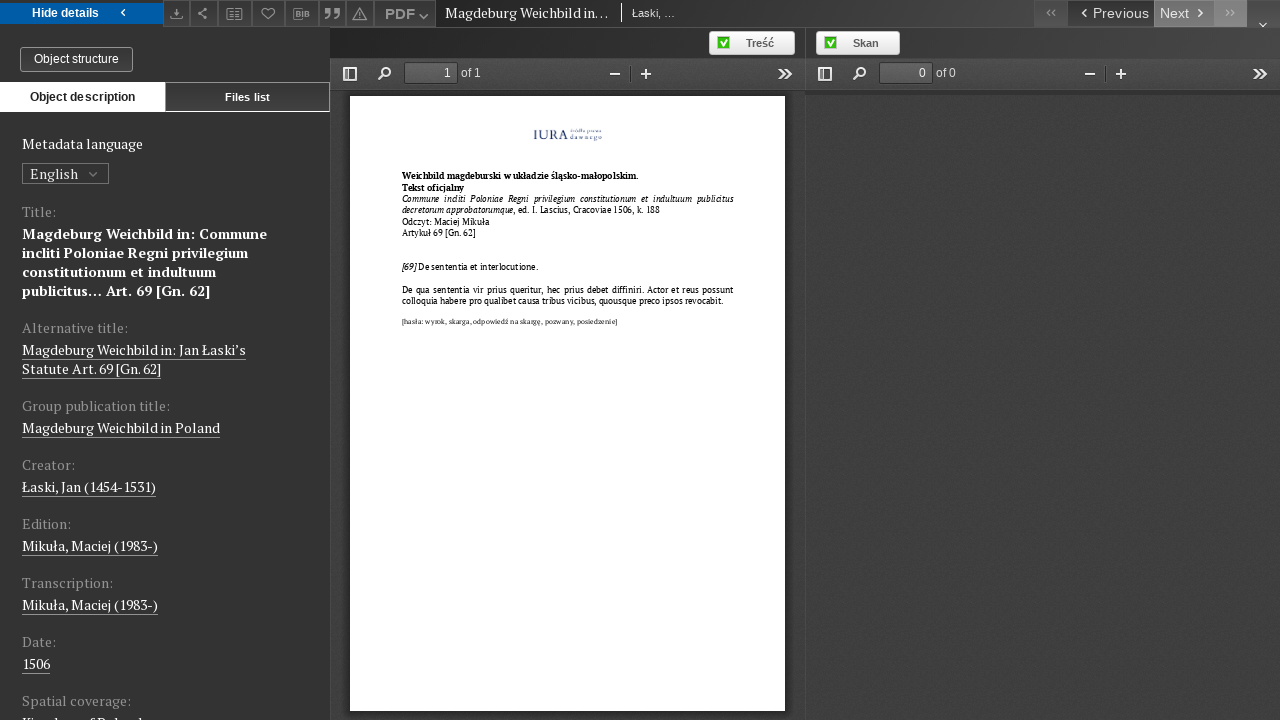

--- FILE ---
content_type: text/xml;charset=utf-8
request_url: https://iura.uj.edu.pl/dlibra/oai-pmh-repository.xml?verb=GetRecord&metadataPrefix=mets&identifier=oai:iura.uj.edu.pl:2247
body_size: 7994
content:
<?xml version="1.0" encoding="UTF-8"?>
<?xml-stylesheet type="text/xsl" href="https://iura.uj.edu.pl/style/common/xsl/oai-style.xsl"?>
<OAI-PMH xmlns="http://www.openarchives.org/OAI/2.0/" 
         xmlns:xsi="http://www.w3.org/2001/XMLSchema-instance"
         xsi:schemaLocation="http://www.openarchives.org/OAI/2.0/
         http://www.openarchives.org/OAI/2.0/OAI-PMH.xsd">
	<responseDate>2026-01-26T17:04:23Z</responseDate>
	<request identifier="oai:iura.uj.edu.pl:2247" metadataPrefix="mets" verb="GetRecord">
	https://iura.uj.edu.pl/oai-pmh-repository.xml</request>
	<GetRecord>
	
  <record>
	<header>
		<identifier>oai:iura.uj.edu.pl:2247</identifier>
	    <datestamp>2025-11-25T15:41:13Z</datestamp>
		  <setSpec>dLibraDigitalLibrary:Weichbildrecht:Weichbildartykuly</setSpec> 	      <setSpec>dLibraDigitalLibrary:CIPMAE</setSpec> 	      <setSpec>dLibraDigitalLibrary:Weichbildrecht</setSpec> 	      <setSpec>dLibraDigitalLibrary</setSpec> 	    </header>
		<metadata>
	<mets LABEL="Weichbild magdeburski w: Commune incliti Poloniae Regni privilegium constitutionum et indultuum publicitus… art. 69 [Gn. 62]" xmlns="http://www.loc.gov/METS/" xmlns:xlink="http://www.w3.org/1999/xlink" xmlns:xsi="http://www.w3.org/2001/XMLSchema-instance" xsi:schemaLocation="http://www.loc.gov/METS/ http://www.loc.gov/standards/mets/mets.xsd">
 <dmdSec ID="dmd0">
  <mdWrap MIMETYPE="text/xml" MDTYPE="OTHER" OTHERMDTYPE="dlibra_avs" LABEL="Local Metadata">
   <xmlData><dlibra_avs:metadataDescription xmlns:dlibra_avs="https://iura.uj.edu.pl/" xmlns:xsi="http://www.w3.org/2001/XMLSchema-instance" xsi:schemaLocation="https://iura.uj.edu.pl/ https://iura.uj.edu.pl/dlibra/attribute-schema.xsd">
<dlibra_avs:PublicAccess><![CDATA[true]]></dlibra_avs:PublicAccess>
<dlibra_avs:Title>
<value xml:lang="en"><![CDATA[Magdeburg Weichbild in: Commune incliti Poloniae Regni privilegium constitutionum et indultuum publicitus… Art. 69 [Gn. 62]]]></value>
<value xml:lang="pl"><![CDATA[Weichbild magdeburski w: Commune incliti Poloniae Regni privilegium constitutionum et indultuum publicitus… art. 69 [Gn. 62]]]></value>
<dlibra_avs:Alternative xml:lang="en"><![CDATA[Magdeburg Weichbild in: Jan Łaski’s Statute Art. 69 [Gn. 62]]]></dlibra_avs:Alternative>
<dlibra_avs:Alternative xml:lang="pl"><![CDATA[Weichbild magdeburski w: Statut Jana Łaskiego art. 69 [Gn. 62]]]></dlibra_avs:Alternative>
<dlibra_avs:GroupTitle xml:lang="en"><![CDATA[Magdeburg Weichbild in Poland]]></dlibra_avs:GroupTitle>
<dlibra_avs:GroupTitle xml:lang="pl"><![CDATA[Weichbild magdeburski w Polsce]]></dlibra_avs:GroupTitle>
</dlibra_avs:Title>
<dlibra_avs:Creator><![CDATA[Łaski, Jan (1454-1531)]]></dlibra_avs:Creator>
<dlibra_avs:Contributor>
<dlibra_avs:Criticaledition><![CDATA[Mikuła, Maciej (1983-)]]></dlibra_avs:Criticaledition>
<dlibra_avs:Transcription><![CDATA[Mikuła, Maciej (1983-)]]></dlibra_avs:Transcription>
</dlibra_avs:Contributor>
<dlibra_avs:Subject>
<value xml:lang="pl"><![CDATA[skarga]]></value>
<value xml:lang="pl"><![CDATA[wyrok]]></value>
<value xml:lang="pl"><![CDATA[odpowiedź na skargę]]></value>
<value xml:lang="pl"><![CDATA[posiedzenie]]></value>
<value xml:lang="pl"><![CDATA[pozwany]]></value>
</dlibra_avs:Subject>
<dlibra_avs:Date><![CDATA[1506-01-01-1506-12-31]]></dlibra_avs:Date>
<dlibra_avs:Date><![CDATA[1506]]></dlibra_avs:Date>
<dlibra_avs:Spatial><![CDATA[Kingdom of Poland]]></dlibra_avs:Spatial>
<dlibra_avs:Spatial><![CDATA[Królestwo Polskie]]></dlibra_avs:Spatial>
<dlibra_avs:Language><![CDATA[Latine]]></dlibra_avs:Language>
<dlibra_avs:Language><![CDATA[łaciński]]></dlibra_avs:Language>
<dlibra_avs:Description/>
<dlibra_avs:Rights>
<dlibra_avs:AccessRights xml:lang="en"><![CDATA[open access]]></dlibra_avs:AccessRights>
<dlibra_avs:AccessRights xml:lang="pl"><![CDATA[dostęp otwarty]]></dlibra_avs:AccessRights>
<dlibra_avs:License xml:lang="en"><![CDATA[edition: CC BY-NC-ND]]></dlibra_avs:License>
<dlibra_avs:License xml:lang="pl"><![CDATA[edycja: CC BY-NC-ND]]></dlibra_avs:License>
<dlibra_avs:RightsHolder xml:lang="en"><![CDATA[Mikuła, Maciej (edition)]]></dlibra_avs:RightsHolder>
<dlibra_avs:RightsHolder xml:lang="pl"><![CDATA[Mikuła, Maciej (edycja)]]></dlibra_avs:RightsHolder>
</dlibra_avs:Rights>
<dlibra_avs:Identifier><![CDATA[IURA0002961]]></dlibra_avs:Identifier>
<dlibra_avs:Source><![CDATA[https://jbc.bj.uj.edu.pl/dlibra/publication/383652/edition/365138?]]></dlibra_avs:Source>
<dlibra_avs:ContentType><![CDATA[application/pdf]]></dlibra_avs:ContentType>
<dlibra_avs:ContentType><![CDATA[application/pdf]]></dlibra_avs:ContentType>
</dlibra_avs:metadataDescription>
</xmlData>
  </mdWrap>
 </dmdSec>
 <dmdSec ID="dmd1">
  <mdWrap MIMETYPE="text/xml" MDTYPE="DC" LABEL="Dublin Core Metadata">
   <xmlData><dc:dc xmlns:dc="http://purl.org/dc/elements/1.1/">
<dc:title xml:lang="en"><![CDATA[Magdeburg Weichbild in: Commune incliti Poloniae Regni privilegium constitutionum et indultuum publicitus… Art. 69 [Gn. 62]]]></dc:title>
<dc:title xml:lang="en"><![CDATA[Magdeburg Weichbild in: Jan Łaski’s Statute Art. 69 [Gn. 62]]]></dc:title>
<dc:title xml:lang="pl"><![CDATA[Weichbild magdeburski w: Commune incliti Poloniae Regni privilegium constitutionum et indultuum publicitus… art. 69 [Gn. 62]]]></dc:title>
<dc:title xml:lang="pl"><![CDATA[Weichbild magdeburski w: Statut Jana Łaskiego art. 69 [Gn. 62]]]></dc:title>
<dc:creator><![CDATA[Łaski, Jan (1454-1531)]]></dc:creator>
<dc:subject xml:lang="pl"><![CDATA[skarga]]></dc:subject>
<dc:subject xml:lang="pl"><![CDATA[wyrok]]></dc:subject>
<dc:subject xml:lang="pl"><![CDATA[odpowiedź na skargę]]></dc:subject>
<dc:subject xml:lang="pl"><![CDATA[posiedzenie]]></dc:subject>
<dc:subject xml:lang="pl"><![CDATA[pozwany]]></dc:subject>
<dc:date><![CDATA[1506]]></dc:date>
<dc:identifier><![CDATA[IURA0002961]]></dc:identifier>
<dc:identifier><![CDATA[https://iura.uj.edu.pl/dlibra/publication/edition/2247/content]]></dc:identifier>
<dc:identifier><![CDATA[oai:iura.uj.edu.pl:2247]]></dc:identifier>
<dc:source xml:lang="en"><![CDATA[https://jbc.bj.uj.edu.pl/dlibra/publication/383652/edition/365138?]]></dc:source>
<dc:source xml:lang="pl"><![CDATA[https://jbc.bj.uj.edu.pl/dlibra/publication/383652/edition/365138?]]></dc:source>
<dc:language><![CDATA[łaciński]]></dc:language>
<dc:language><![CDATA[Latine]]></dc:language>
<dc:coverage><![CDATA[Królestwo Polskie]]></dc:coverage>
<dc:coverage><![CDATA[Kingdom of Poland]]></dc:coverage>
<dc:rights xml:lang="en"><![CDATA[Mikuła, Maciej (edition)]]></dc:rights>
<dc:rights xml:lang="en"><![CDATA[open access]]></dc:rights>
<dc:rights xml:lang="en"><![CDATA[edition: CC BY-NC-ND]]></dc:rights>
<dc:rights xml:lang="pl"><![CDATA[Mikuła, Maciej (edycja)]]></dc:rights>
<dc:rights xml:lang="pl"><![CDATA[dostęp otwarty]]></dc:rights>
<dc:rights xml:lang="pl"><![CDATA[edycja: CC BY-NC-ND]]></dc:rights>
</dc:dc>
</xmlData>
  </mdWrap>
 </dmdSec>
 <fileSec>
  <fileGrp ID="SKAN_original" USE="original">
   <file ID="SKAN_original0" MIMETYPE="application/pdf">
    <FLocat LOCTYPE="URL" xlink:type="simple" xlink:href="https://iura.uj.edu.pl/Content/2247/SKAN/k 188.pdf"/>
   </file>
  </fileGrp>
  <fileGrp ID="PDF_original" USE="original">
   <file ID="PDF_original0" MIMETYPE="application/pdf">
    <FLocat LOCTYPE="URL" xlink:type="simple" xlink:href="https://iura.uj.edu.pl/Content/2247/PDF/Weichbild Łaski Edycja Art 69 Gn 62.pdf"/>
   </file>
  </fileGrp>
 </fileSec>
 <structMap TYPE="PHYSICAL">
  <div ID="SKAN_physicalStructure" DMDID="dmd1 dmd0" TYPE="files">
   <div ID="dir.SKAN." TYPE="directory">
    <div ID="SKAN_phys1" TYPE="file">
     <fptr FILEID="SKAN_original0"/>
    </div>
   </div>
  </div>
  <div ID="PDF_physicalStructure" DMDID="dmd1 dmd0" TYPE="files">
   <div ID="dir.PDF." TYPE="directory">
    <div ID="PDF_phys0" TYPE="file">
     <fptr FILEID="PDF_original0"/>
    </div>
   </div>
  </div>
 </structMap>
</mets>

</metadata>
	  </record>	</GetRecord>
</OAI-PMH>


--- FILE ---
content_type: application/javascript
request_url: https://iura.uj.edu.pl/style/dlibra/js/dlibra.js
body_size: 26132
content:
/**
 * Some general routines which might be useful in different parts of the webapp.
 */

/*
 * Global namespace used with content handling mechanism
 */
var ContentHandling = {
	// namespace for test results JS callbacks
	testResults : {},
	// namespace for test scripts
	tests : {}
};

/*
 * JS Namespace used as base for global operations and variables of entire
 * application
 */
var DLApp = {

	/* dMuseion main servlet name */
	DM_SERVLET : function() {
		return "dmuseion";
	},

	/* dLibra main servlet name */
	DL_SERVLET : function() {
		return "dlibra";
	},
	
	/* helper object - basic URLs */
	Urls: {
		/* selected theme URL address */
		themeUrl: homePageUrl + "style/dlibra/" + userStyleVariant,
		/* when object has no thumbnail this URL may be used */
		noThumbnailUrl: homePageUrl + "style/dlibra/" + userStyleVariant + "/img/pub-no-min.png",
		/* when edition has no thumbnail this URL may be used */
		eNoThumbnailUrl: homePageUrl + "style/dlibra/" + userStyleVariant + "/img/pub-no-min.png",
		/* when publication has no thumbnail this URL may be used */
		pNoThumbnailUrl: homePageUrl + "style/dlibra/" + userStyleVariant + "/img/pub-no-min.png",
		/* when group publication has no thumbnail this URL may be used */
		gpNoThumbnailUrl: homePageUrl + "style/dlibra/" + userStyleVariant + "/img/pub-no-min.png",
		/* when planned publication has no thumbnail this URL may be used */
		ppNoThumbnailUrl: homePageUrl + "style/dlibra/" + userStyleVariant + "/img/pub-no-min.png",
		
		/* returns objects thumbnail url */
		thumbnailUrl : function(type, id, hasImage){
			if(!hasImage){
				if(type === "e"){
					return this.eNoThumbnailUrl;
				}else if(type === "p"){
					return this.pNoThumbnailUrl;
				}else if(type === "gp"){
					return this.gpNoThumbnailUrl;
				}else if(type === "pp"){
					return this.ppNoThumbnailUrl;
				}else{
					return this.noThumbnailUrl;
				}
			}
			if(type === "e"){
				return homePageUrl + "/image/edition/" + id;
			}else{
				return homePageUrl + "/image/publication/" + id;
			}
		}
		
	},
	
	/* sets one year cookie */
	setStaleCookie: function(name, value){
		var d = new Date();
		d.setTime(d.getTime()+(365*24*60*60*1000));
		setCookie(name, value, d.getTime());
	},
	
	getCookie: function(name){
		return getCookie(name);
	},
	
	/**
	 * AJAX call for component template.
	 */
	componentAjaxCall : function(componentName, pageId, requestCallback,
			requestParameters) {
		var querystring = 'wid=ComponentRenderer&onlydata=false&name='
				+ componentName
				+ '&pageId='
				+ pageId
				+ (typeof requestParameters != 'undefined' ? '&'
						+ requestParameters : '');
		jQuery
				.ajax({
					type : "POST",
					url : homePageServletUrl + '/ajax.xml',
					dataType : "xml",
					data : querystring,
					success : function(data) {
						var body = data
								.getElementsByTagName("ComponentRenderer")[0].childNodes[0].nodeValue;
						requestCallback(body);
					}
				});
	},
	
	shorterValue : function(selector, maxLength) {
		if(typeof selector == "string"){
			_shorterNames(selector, maxLength);
		}
		else if(typeof selector == "object"){
			var name = selector.text();
			if (name.length > maxLength) {
				name = name.substring(0, maxLength);
				selector.text(name + "...");
			}
		}
	},
	
	/**
	 * Date object.
	 * 
	 * @param -
	 *            day
	 * @param -
	 *            month
	 * @param -
	 *            year
	 * @param -
	 *            era, object with two parameters: name, value => two possible
	 *            values: {name:"A.D.", value:1}; {name:"B.C.", value:-1};
	 */
	Date : function(day, month, year, era) {

		this.day = day;

		this.month = month;

		this.year = year;

		if (typeof era === 'string') {
			era = {
				name : era,
				value : era === "A.D." ? 1 : -1
			}
		}
		this.era = era;

		/*
		 * compares dates. Returns: -1 if compared date is older than given; 0
		 * if compared dates are equal; 1 if compared date is later or of
		 * 'undefined' type.
		 */
		this.compare = function(date) {

			if (typeof date === 'undefined' || typeof date.year === 'undefined') {
				return 1;
			}
			if (this.era.value > date.era.value) {
				return 1;
			} else if (this.era.value < date.era.value) {
				return -1;
			} else {
				var tyear = this.year * this.era.value;
				var dyear = date.year * this.era.value;
				if (tyear > dyear) {
					return 1;
				} else if (tyear < dyear) {
					return -1;
				} else {
					if (this.month > date.month) {
						return 1;
					} else if (this.month < date.month) {
						return -1;
					} else {
						if (this.day > date.day) {
							return 1;
						} else if (this.day < date.day) {
							return -1;
						} else {
							return 0;
						}
					}
				}
			}
		};

		/* returns specified date in form of a string "dd.mm.yyyy A.D.|B.C." */
		this.toString = function() {
			return this.day + "." + this.month + "." + this.year + " "
					+ this.era.name;
		};
	},

	/**
	 * returns era object by specified era string. Returns empty object if era
	 * string is unknown.
	 */
	parseEra : function(era) {
		if (era === "A.D.") {
			return {
				name : era,
				value : 1
			};
		} else if (era === "B.C.") {
			return {
				name : era,
				value : -1
			};
		}
		return {};
	},

	/**
	 * Parses specified numeric year value into date object.
	 */
	parseYear : function(yearVal) {

		var era = {
			name : "A.D.",
			value : 1
		};

		if (yearVal < 0) {
			era = {
				name : "B.C.",
				value : -1
			};
			yearVal = yearVal * -1;
		}
		return new DLApp.Date(1, 1, yearVal, era);
	},

	/**
	 * Parse date string in form of just year or in form 'dd.mm.yyyy A.D.|B.C.'.
	 * Returns object containing value of day,month,year.
	 */
	parseDate : function(dateVal) {

		var dateParts = dateVal.split(" ");
		var dyear;
		var dera = {
			name : "A.D",
			value : 1
		};
		var dday = 1;
		var dmonth = 1;

		var dera = dateParts.length > 1 ? dateParts[1] : dera;
		dateParts = dateParts[0];
		dateParts = dateParts.split(".");

		if (dateParts.length > 1) {
			dday = parseInt(dateParts[0]);
			dmonth = parseInt(dateParts[1]);
			dyear = parseInt(dateParts[2]);
		} else {
			dyear = parseInt(dateParts[0]);
		}

		return new DLApp.Date(dday, dmonth, dyear, dera);
	},

	getDateString : function(day, month, year, era) {
		return day + "." + month + "." + year + " " + era;
	}

};

/**
 * JS Object script used mainly in page layouts.
 */
var PageUtils = {

	pageId : "",

	initDm : function() {
		var size = getCookie("dm-font-size");
		PageUtils.changeFontSize(parseInt(size));
	},

	init : function() {
		var that = this;
		$(".leftDiv").each(
				function() {
					var pos = $(this).attr('id');
					var display;
					var conDiv = $(this).next();
					pos = pos.replace("ldi_", "");
					display = getCookie("ldi_" + that.pageId + "_" + pos);
					if (display == "hidden") {
						conDiv.hide();
						$(this).children(".sh_button").attr(
								'src',
								homePageUrl + 'style/dlibra/'
										+ userStyleVariant + '/l_close.gif');
					} else {
						conDiv.show();
						$(this).children(".sh_button").attr(
								'src',
								homePageUrl + 'style/dlibra/'
										+ userStyleVariant + '/l_open.gif');
					}
				});
		this.initAccountMenu();
	},

	menuHide : false,

	initAccountMenu : function() {

		var that = this;

		// prepare popup event handlers
		$("#accountLink, #account-menu").bind("mouseover", function() {
			that.menuHide = false;
			var realPos = PageUtils.findRealPosition($("#accountLink")[0]);
			$("#account-menu").css({
				'position' : 'absolute',
				'top' : realPos[1] + 25,
				'left' : realPos[0] - 130
			}).show();
		});

		$("#accountLink, #account-menu").bind("mouseout", function() {
			that.menuHide = true;
			setTimeout("PageUtils.hideAccountMenu()", 2000);
		});

		// call menu component through ajax
		var callback = function(body) {
			$("#account-menu-loading").remove();
			$("#account-menu").prepend(body);
		};
		DLApp
				.componentAjaxCall(
						"pl.psnc.dlibra.web.comp.pages.components.AccountMenuComponent",
						pageId, callback);
	},

	hideAccountMenu : function() {
		if (this.menuHide) {
			$("#account-menu").hide();
		}
	},

	documentWidth : function() {

		return window.innerWidth != null ? window.innerWidth
				: document.documentElement
						&& document.documentElement.clientWidth ? document.documentElement.clientWidth
						: document.body != null ? document.body.clientWidth
								: null;

	},

	documentHeight : function() {

		return window.innerHeight != null ? window.innerHeight
				: document.documentElement
						&& document.documentElement.clientHeight ? document.documentElement.clientHeight
						: document.body != null ? document.body.clientHeight
								: null;

	},

	bindAccordionMechanism : function() {
		var that = this;
		$(".leftDiv").bind(
				"click",
				function() {
					var conDiv = $(this).next();
					var pos;
					if (conDiv.is(":hidden")) {
						conDiv.slideDown("fast");
						$(this).children(".sh_button").attr(
								'src',
								homePageUrl + 'style/dlibra/'
										+ userStyleVariant + '/l_open.gif');
						pos = $(this).attr('id');
						pos = pos.replace("ldi_", "");
						// position expires - one week
						setCookie("ldi_" + that.pageId + "_" + pos, "visible",
								604800000);
					} else {
						conDiv.slideUp("fast");
						$(this).children(".sh_button").attr(
								'src',
								homePageUrl + 'style/dlibra/'
										+ userStyleVariant + '/l_close.gif');
						pos = $(this).attr('id');
						pos = pos.replace("ldi_", "");
						// position expires - one week
						setCookie("ldi_" + that.pageId + "_" + pos, "hidden",
								604800000);
					}
				});
	},

	bindSlideMechanism : function(triggerSelector, targetSelector) {
		$(triggerSelector).bind("click", function() {
			var target = $(targetSelector);
			if (target.is(":hidden")) {
				target.slideDown();
			} else {
				target.slideUp();
			}
		});
	},

	/* finds real position of an element on the page. Returns two elements array - [left_position,top_position] */
	findRealPosition : function(obj) {
		var curLeft = curTop = 0;
		if (obj.offsetParent) {
			do {
				curLeft += obj.offsetLeft;
				curTop += obj.offsetTop;
			} while (obj = obj.offsetParent);
			return [ curLeft, curTop ];
		}
	},

	shorterString : function(original, maxLength) {
		if (original.length > maxLength) {
			original = original.substring(0, maxLength);
			return original + "...";
		} else {
			return original;
		}
	},

	changeFontSize : function(size) {
		$("#font-small-action,#font-medium-action,#font-large-action")
				.removeClass("font-selected");
		switch (size) {
		case 1:
			$(body).attr("class", "font-small");
			$("#font-small-action").addClass("font-selected");
			break;
		case 2:
			$(body).attr("class", "font-medium");
			$("#font-medium-action").addClass("font-selected");
			break;
		case 3:
			$(body).attr("class", "font-large");
			$("#font-large-action").addClass("font-selected");
			break;
		default:
			$(body).attr("class", "font-medium");
			$("#font-medium-action").addClass("font-selected");
			size = 2;
		}
		setCookie("dm-font-size", size, 604800000);
	}

};

/**
 * JS component used with CollectionDescriptionComponent.
 */
var CollectionDescriptionComponent = {

	init : function() {
		var title = $("#cdc-collectionTitle").detach();
		var container = $("#aboveRightPanel");
		container.append(title);
		container.show();
	}

};

/**
 * JS component used with SimpleSearchComponent
 * 
 * @param basePath -
 *            base path for main servlet
 * @param dirids -
 *            current collection id.
 * @returns
 */
function SearchComponent(basePath, dirids) {

	this.dirids = dirids;

	this.basePath = basePath;

	// component initialization options
	this.defaultOptions = {
		// jQuery selector of a query element
		qE : "#q",
		// wrench options initialization - used in main page component
		wrench : true,
	};

	this.init = function(options) {
		if (typeof options == 'undefined') {
			options = this.defaultOptions;
		}
		var queryEl = (typeof options.qE == 'undefined') ? this.defaultOptions.qE
				: options.qE;
		var useWrench = typeof options.wrench == 'undefined' ? this.defaultOptions.wrench
				: options.wrench;

		if (useWrench === true) {
			var wrenchOn = getCookie("search_wrench");
			if (wrenchOn === "on") {
				$("#ssc-searchOptions").show();
			} else {
				$("#ssc-searchWrench").mouseover(function() {
					$("#ssc-searchOptions").fadeIn();
					setCookie("search_wrench", "on", 604800000);
				});
			}
		}
		
		// init autocomplete
		$(queryEl).autocomplete({
			minLength: 1,
			source: function( request, response ) {
				$.ajax({
					//dataType: "json",
					type : 'GET',
					url: basePath + "/ajax" + "?q="+request.term+"&limit=10&wid=GetRoleValues&role=local&dirids="+SearchComponent.dirids,
					success: function(data) {
						$(queryEl).removeClass('ui-autocomplete-loading');  // hide loading image
						//var d = $.parseJSON(data)
						var d = data.split('|');
						response(d);
					},
					
					error: function(data) {
						$(queryEl).removeClass('ui-autocomplete-loading');  
					}
				});			
			},
		})
		
		// focus input text
		$(queryEl).focus();
	};

};

var CollectionsStructureTree = {
	init: function () {
		var that = this;
		setTimeout(function () {
			colSelected = $('.colSelected').parent().children('.hitarea');
			$(colSelected).trigger('click');
			
			var selected = $('.colSelected'),
				last = selected[selected.length - 1];
			
			that.setSlimScroll(last);
			$('.slimScrollBar').hide();
			
			$('.collectionBox.treeview').click(function () {
				that.setSlimScroll('top');
			});
		}, 10)
	},
	
	setSlimScroll: function (last) {
		$('#collectionsTreeContainer').slimScroll({
			height:'375px',
			start: last,
			alwaysVisible : true
		});
	}
}

function quickRegister() {
	parent.window.location.href = homePageServletUrl + '/new-account';
}

function showLoginInfo() {
	$("#securedContent").hide();
	$("#loginReminder").fadeIn('slow');
}

/* global collection id variable */
var DIR_ID = "";

function collectionTree() {
	window.location.href = homePageServletUrl + "/collections?dirids=" + DIR_ID;
}

function fitMiniatures() {
	var arrImg = $(".minImg");
	_fitMiniature(0, arrImg);
}

function _fitMiniatures(containerClass, imgClass, skipLeftMargin) {
	var arrImg = $("." + imgClass);
	__fitMiniature(0, arrImg, containerClass, skipLeftMargin);
}

function __fitMiniature(index, arrImg, containerClass, skipLeftMargin) {
	if (index >= arrImg.length)
		return;
	var img = arrImg[index];
	var cW = parseInt($("." + containerClass).css('width'));
	var cH = parseInt($("." + containerClass).css('height'));
	if (img.complete) {
		var perc = calculateFit(cW, cH, img.width, img.height);
		if (perc != Infinity) {
			resizeAndFit(perc, img, cW, cH, skipLeftMargin);
		}
		__fitMiniature(index + 1, arrImg, containerClass, skipLeftMargin);
	} else {
		$(img).load(function() {
			var perc = calculateFit(cW, cH, img.width, img.height);
			if (perc != Infinity) {
				resizeAndFit(perc, img, cW, cH, skipLeftMargin);
			}
			__fitMiniature(index + 1, arrImg, containerClass, skipLeftMargin);
		});
	}
}

function _fitMiniature(index, arrImg) {
	__fitMiniature(index, arrImg, "minContainer");
}

function fitMiniature(id, url) {
	$("#" + id).replaceWith(
			"<img id=\"" + id + "\" src=\"" + url + "\" class=\"minImg\"/>");
	var img = $("#" + id)[0];
	var cW = parseInt($(".minContainer").css('width'));
	var cH = parseInt($(".minContainer").css('height'));
	if (img.complete) {
		var perc = calculateFit(cW, cH, img.width, img.height);
		resizeAndFit(perc, img, cW, cH);
	} else {
		$(img).load(function() {
			var perc = calculateFit(cW, cH, img.width, img.height);
			resizeAndFit(perc, img, cW, cH);
		});
	}
}

/**
 * Resizes loaded miniature image and fits it to container width/height.
 * 
 * @param percentage
 *            level of resize
 * @param img -
 *            image to resize
 * @param conWidth -
 *            container width
 * @param conHeight -
 *            container height
 * 
 */
function resizeAndFit(percentage, img, conWidth, conHeight, skipLeftMargin) {
	var pWidth = parseInt(img.width * (percentage / 100));
	var pHeight = parseInt(img.height * (percentage / 100));
	var marginLeft = 0;
	var marginTop = 0;
	if (!skipLeftMargin) {
		marginLeft = parseInt((conWidth - pWidth) / 2);
	}
	marginTop = parseInt((conHeight - pHeight) / 2);
	$(img).css({
		'width' : pWidth,
		'height' : pHeight,
		'margin-left' : marginLeft,
		'margin-top' : marginTop
	});
}

/*
 * Calculating percents of fit option : how many percents are needed to fit an
 * image into a container. initX,initY : container size parameters currentWidth,
 * currentHeight : to fit object size
 */
function calculateFit(initX, initY, currentWidth, currentHeight) {
	var l_cont;
	var l_img;
	var perc;
	var perc2;
	l_img = currentWidth;
	l_cont = initX;
	perc = ((l_cont * 100) / l_img);
	perc = parseFloat(perc.toFixed(1));
	l_img = currentHeight;
	l_cont = initY;
	perc2 = ((l_cont * 100) / l_img);
	perc2 = parseFloat(perc2.toFixed(1));
	if (perc < perc2)
		return perc;
	else
		return perc2;
}

function getRequestParam(contentUrl, paramName) {
	var requestArg = paramName + "=";
	var paramIndex = contentUrl.indexOf(requestArg);
	if (paramIndex == -1)
		return null;

	var nextAmp = contentUrl.indexOf("&", paramIndex);
	if (nextAmp == -1) {
		return contentUrl.substring(paramIndex + requestArg.length,
				contentUrl.length);
	}
	return contentUrl.substring(paramIndex + requestArg.length, nextAmp);
}

/**
 * Removes action parameter from page URL and send redirect to page without
 * action param.
 */
function safePageRefresh() {
	var refreshingUrl = removeAction(window.location.href);
	var hashIndex = refreshingUrl.indexOf("#");
	if (hashIndex != -1) {
		refreshingUrl = refreshingUrl.substring(0, hashIndex);
	}

	var showContentParam = "showContent=true";
	var hasShowContent = refreshingUrl.indexOf(showContentParam);
	if (hasShowContent != -1) {
		refreshingUrl = refreshingUrl.replace(showContentParam,
				"showContent=false");
	}

	window.location.href = refreshingUrl;
}

/** Function is cutting too long names */
var NAME_MAX_LENGTH = 100;

function shorterNames() {
	$('.dlibra_shortNames a').each(function() {
		var pub_name = this.innerHTML;
		if (pub_name.length > NAME_MAX_LENGTH) {
			pub_name = pub_name.substring(0, (NAME_MAX_LENGTH - 3));
			this.innerHTML = pub_name + "...";
		}

	});
}

function _shorterNames(selector, maxLength) {
	$(selector).each(function() {
		var name = $(this).text();
		name = $.trim(name);
		if (name.length > maxLength) {
			var fullName = name;
			name = name.substring(0, maxLength);
			$(this).text(name + "...");
			$(this).attr("title", fullName);
			if (this.id == "") {
				this.id = "dL_shorter";
			}
		}
	});
}

function __shorterNames(object, maxLength) {
	var name = $(object).text();
	if (name.length > maxLength) {
		name = name.substring(0, maxLength);
		$(this).text(name + "...");
		if (this.id == "") {
			this.id = "dL_shorter";
		}
	}
}

function _cutString(value) {
	return cutString(value, 500);
}

function cutString(value, maxLenght) {
	if (value.length > maxLenght) {
		value = value.substring(0, (maxLenght - 3));
		value = value + "...";
	}
	return value;
}

function isInteger(s) {
	var i;

	if (isEmpty(s))
		if (isInteger.arguments.length == 1)
			return 0;
		else
			return (isInteger.arguments[1] == true);

	for (i = 0; i < s.length; i++) {
		var c = s.charAt(i);

		if (!isDigit(c)) {
			return c == "-";
		}
	}

	return true;
}

/** You must specify value of DOM element */
function isEmpty(s) {
	return ((s == null) || (s.length == 0))
}

function isDigit(c) {
	return ((c >= "0") && (c <= "9"))
}

/** dom element as argument */
function isVisible(c) {
	return c.style.display != 'none';
}

/**
 * checks whether given email address is valid.
 */
function isEmailValid(email) {
	var reg = /^([A-Za-z0-9_\-\.])+\@([A-Za-z0-9_\-\.])+\.([A-Za-z]{2,4})$/;
	return reg.test(email);
}

function BrowserCheck() {
	var b = navigator.appName
	if (b == "Netscape")
		this.b = "ns"
	else if (b == "Microsoft Internet Explorer")
		this.b = "ie"
	else
		this.b = b
	this.version = navigator.appVersion
	this.v = parseInt(this.version)
	this.ns = (this.b == "ns" && this.v >= 4)
	this.ns4 = (this.b == "ns" && this.v == 4)
	this.ns5 = (this.b == "ns" && this.v == 5)
	this.ie = (this.b == "ie" && this.v >= 4)
	this.ie4 = (this.version.indexOf('MSIE 4') > 0)
	this.ie5 = (this.version.indexOf('MSIE 5') > 0)
	this.ie6 = (this.version.indexOf('MSIE 6') > 0)
	this.ie7 = (this.version.indexOf('MSIE 7') > 0)
	this.ff = (navigator.userAgent.indexOf("Firefox") > 0)
	this.ff2 = (navigator.userAgent.indexOf("Firefox/2") > 0)
	this.min = (this.ns || this.ie)
}
is = new BrowserCheck()

var stat

function statBar(txt, time) {
	clearTimeout(stat);
	window.status = txt;
	stat = setTimeout("statErase()", time);
}

function statErase() {
	window.status = "dLibra - biblioteka cyfrowa";
}

function preload(imgObj, imgSrc) {
	if (document.images) {
		eval(imgObj + ' = new Image()')
		eval(imgObj + '.src = "' + imgSrc + '"')
	}
}

function changeImage(layer, imgName, imgObj) {
	if (document.images) {
		if (document.layers && layer != null)
			eval('document.' + layer + '.document.images["' + imgName
					+ '"].src = ' + imgObj + '.src')
		else
			document.images[imgName].src = eval(imgObj + ".src")
	}
}

function setCookie(name, value, expires, path, domain) {
	var exp = new Date();
	var ex = new Date(exp.getTime() + expires);
	var curCookie = name + "=" + escape(value)
			+ ((expires) ? "; expires=" + ex.toGMTString() : "")
			+ ((path) ? "; path=" + path : "")
			+ ((domain) ? "; domain=" + domain : "");
	document.cookie = curCookie;
}

function getCookie(cookie_name) {
	var results = document.cookie.match(cookie_name + '=(.*?)(;|$)');

	if (results)
		return (unescape(results[1]));
	else
		return null;
}

function hideLinks(whichSelect, link, val) {
	if (document.forms.collections[whichSelect].value == val) {
		document.getElementById(link).style.visibility = 'hidden';
	} else {
		document.getElementById(link).style.visibility = 'visible';
	}
}

/*
 * hide all select boxes on page.
 */
function hideSelect() {
	$("select").hide();
}

/*
 * shows all select boxes on page
 */
function unhideSelect() {
	$("select").show();
}

function showPopup(homepageUrl, subPage, windowName) {
	pictureWindow = window
			.open(
					homepageUrl + subPage,
					windowName,
					'scrollbars=yes,toolbar=no,location=no,directories=no,status=no,menubar=no,resizable=yes,height=650,width=800');
	pictureWindow.focus();
}

function showHelp(helpId, homepageUrl) {
	showPopup(homepageUrl, mainServletName + "/help?id=" + helpId,
			"dlibra_help_window");
}

function showContact(homepageUrl) {
	showPopup(homepageUrl, mainServletName + "/contact",
			"dlibra_contact_window");
}

function showElementContact(id, homepageUrl) {
	showPopup(homepageUrl, mainServletName + "/elementcontact?id=" + id,
			"dlibra_element_contact_window");
}

function _showElementContact(reqId, homepageUrl) {
	showPopup(homepageUrl, mainServletName + "/elementcontact?" + reqId,
			"dlibra_element_contact_window");
}

/**
 * prepares box with ajax please wait dialog
 * 
 * @param message -
 *            message which will be displayed.
 * @param baseUrl -
 *            base url of webpage, you must specify this when using this method
 *            from main page.
 */
function getAjaxWarning(message, baseUrl, boolek) {
	if (baseUrl == null) {
		return message
				+ '<br/> <img src="../style/common/img/pleasewait.gif" alt="[||--]" />';
	} else {
		baseUrl = baseUrl + '/style/common/img/pleasewait.gif';
		baseUrl = baseUrl.replace("//style", "/style");
		return message + '<br/> <img src="' + baseUrl + '" alt="[||--]" />';
	}

}

/**
 * puts message into dom, and hides it after some time
 * 
 * @param message -
 *            message which will be displayed.
 * @param isSuccess -
 *            if true success image will be used
 * @param messageDomId -
 *            dom id of message object which will be created.
 * @param statusDomId -
 *            dom id of object which will be appended with messageDom object.
 * @param timeout -
 *            optional time, default value is 2000;
 * @param cssClass -
 *            optional css class name which will be assigned to message.
 * @param baseUrl -
 *            base url of webpage, use this always when invoking this method on
 *            main webpage.
 */
function statusMessage(message, isSuccess, messageDomId, statusDomId, timeout,
		cssClass, baseUrl) {
	if (cssClass == null) {
		cssClass = 'error';
		if (isSuccess)
			cssClass = 'success';
	}
	if (timeout == null)
		timeout = 2000;

	if (baseUrl == null)
		baseUrl = '../';

	var imageUrl = baseUrl + '/style/common/img/icons/statusok2.gif';
	if (!isSuccess) {
		imageUrl = baseUrl + '/style/common/img/icons/statuserror2.gif';
	}
	$('#' + statusDomId).html(
			'<span id="' + messageDomId + '" class="' + cssClass
					+ '"><img src="' + imageUrl
					+ '" alt="&nbsp" style="vertical-align:bottom"/>&nbsp;'
					+ message + '</span>');
	setTimeout('$("#' + messageDomId + '").hide("medium")', timeout);
}

/**
 * This function removes action parameter and its value from given url. Use this
 * function always when you want to send dlibra url to external system.
 * 
 * @param url -
 *            page url
 */
function removeAction(pageUrl) {
	var url = new String(pageUrl);
	var result = url;
	var startIndex = url.indexOf("?action=");
	if (startIndex == -1) {
		startIndex = url.indexOf("&action=");
	}
	if (startIndex != -1) {
		var secondPart = url.substring(startIndex + 1);
		var endPart = secondPart.indexOf('&');
		if (endPart == -1) {
			result = url.substring(0, startIndex);
		} else {
			result = url.substring(0, startIndex + 1)
					+ secondPart.substring(endPart + 1);
		}
	}
	return result;
}

function replaceAll(str, searchTerm, replaceWith, ignoreCase) {
	var regex = "/" + searchTerm + "/g";
	if (ignoreCase)
		regex += "i";
	return str.replace(eval(regex), replaceWith);
}